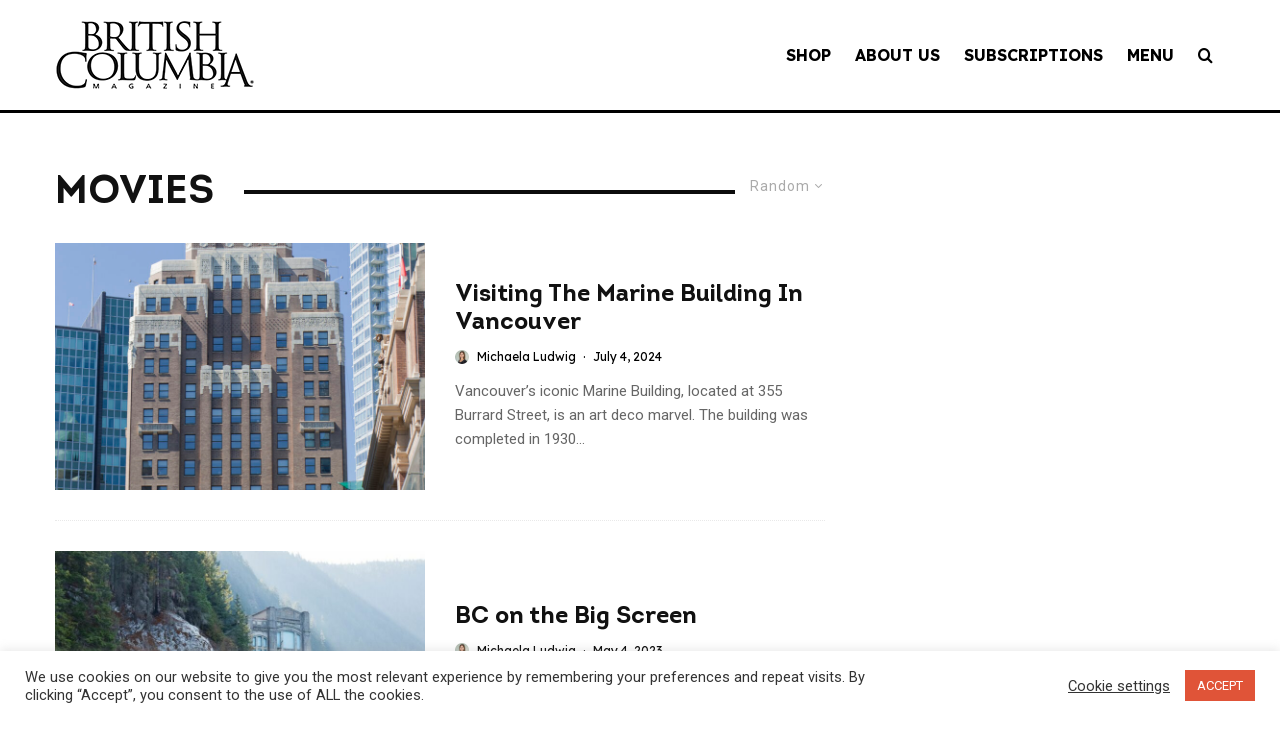

--- FILE ---
content_type: text/html; charset=utf-8
request_url: https://www.google.com/recaptcha/api2/aframe
body_size: 269
content:
<!DOCTYPE HTML><html><head><meta http-equiv="content-type" content="text/html; charset=UTF-8"></head><body><script nonce="3my3PB6V9qvvV7SCXowD5w">/** Anti-fraud and anti-abuse applications only. See google.com/recaptcha */ try{var clients={'sodar':'https://pagead2.googlesyndication.com/pagead/sodar?'};window.addEventListener("message",function(a){try{if(a.source===window.parent){var b=JSON.parse(a.data);var c=clients[b['id']];if(c){var d=document.createElement('img');d.src=c+b['params']+'&rc='+(localStorage.getItem("rc::a")?sessionStorage.getItem("rc::b"):"");window.document.body.appendChild(d);sessionStorage.setItem("rc::e",parseInt(sessionStorage.getItem("rc::e")||0)+1);localStorage.setItem("rc::h",'1768375197349');}}}catch(b){}});window.parent.postMessage("_grecaptcha_ready", "*");}catch(b){}</script></body></html>

--- FILE ---
content_type: text/css; charset=UTF-8
request_url: https://www.bcmag.ca/wp-content/themes/zeen/style.css?ver=6.0.11
body_size: -266
content:
/*!
Theme Name: Zeen
Theme URI: https://themeforest.net/item/zeen-next-generation-magazine-wordpress-theme/22709856
Description: A next generation WordPress theme with everything you need to take your site to the next level.
Version: 4.2.4
Author: Codetipi
Author URI: https://www.codetipi.com
License: https://themeforest.net/licenses/standard
License URI: https://themeforest.net/licenses/standard
Requires at least: 5.4
Requires PHP: 7.0
Tested up to: 5.8.0
Tags: responsive, modern, next-generation
Text Domain: zeen
*/

/* The theme stylesheet is located in "assets/css/style.css". If you want to add/edit css, the recommended method is to edit the style.css inside your child theme or to add your css into Appearance -> Customizer -> Custom CSS */

--- FILE ---
content_type: text/css
request_url: https://tags.srv.stackadapt.com/sa.css
body_size: -11
content:
:root {
    --sa-uid: '0-60e76c91-7a38-5801-5f22-b7adbad8769e';
}